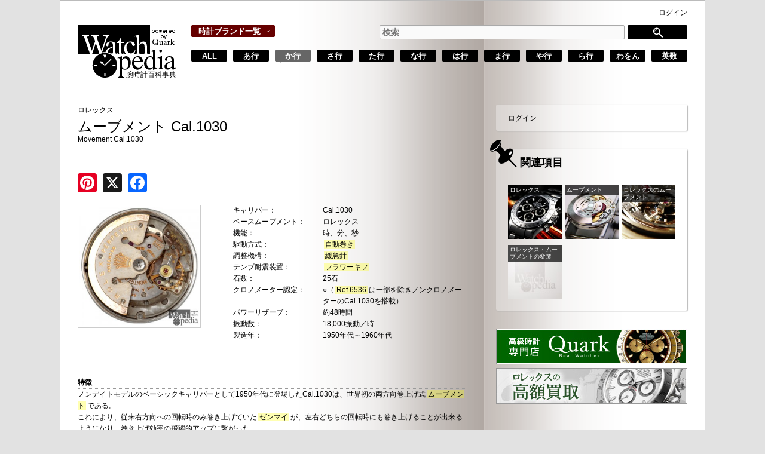

--- FILE ---
content_type: text/html; charset=UTF-8
request_url: https://www.watchpedia.jp/yomi/ma/%E3%83%A0%E3%83%BC%E3%83%96%E3%83%A1%E3%83%B3%E3%83%88-cal1030/
body_size: 51567
content:
<!DOCTYPE html>
<html lang="ja">
<head>
<meta charset="UTF-8">
<meta name="viewport" content="width=700px">
<title>ロレックス ムーブメント Cal.1030 - Movement Cal.1030 | Watchpedia</title>
<link rel="profile" href="http://gmpg.org/xfn/11" />
<link rel="stylesheet" type="text/css" media="all" href="https://www.watchpedia.jp/wp-content/themes/enc/style.css" />
<script src="/js/jquery.min.js" type="text/javascript"></script>
<script src="/js/jquery.isotope.min.js" type="text/javascript"></script>
<script src="/js/brandlist.js" type="text/javascript"></script>
<meta name='robots' content='max-image-preview:large' />
<link rel='dns-prefetch' href='//static.addtoany.com' />
<link rel='dns-prefetch' href='//cdnjs.cloudflare.com' />
<script type="text/javascript">
/* <![CDATA[ */
window._wpemojiSettings = {"baseUrl":"https:\/\/s.w.org\/images\/core\/emoji\/15.0.3\/72x72\/","ext":".png","svgUrl":"https:\/\/s.w.org\/images\/core\/emoji\/15.0.3\/svg\/","svgExt":".svg","source":{"concatemoji":"https:\/\/www.watchpedia.jp\/wp-includes\/js\/wp-emoji-release.min.js?ver=6.6.4"}};
/*! This file is auto-generated */
!function(i,n){var o,s,e;function c(e){try{var t={supportTests:e,timestamp:(new Date).valueOf()};sessionStorage.setItem(o,JSON.stringify(t))}catch(e){}}function p(e,t,n){e.clearRect(0,0,e.canvas.width,e.canvas.height),e.fillText(t,0,0);var t=new Uint32Array(e.getImageData(0,0,e.canvas.width,e.canvas.height).data),r=(e.clearRect(0,0,e.canvas.width,e.canvas.height),e.fillText(n,0,0),new Uint32Array(e.getImageData(0,0,e.canvas.width,e.canvas.height).data));return t.every(function(e,t){return e===r[t]})}function u(e,t,n){switch(t){case"flag":return n(e,"\ud83c\udff3\ufe0f\u200d\u26a7\ufe0f","\ud83c\udff3\ufe0f\u200b\u26a7\ufe0f")?!1:!n(e,"\ud83c\uddfa\ud83c\uddf3","\ud83c\uddfa\u200b\ud83c\uddf3")&&!n(e,"\ud83c\udff4\udb40\udc67\udb40\udc62\udb40\udc65\udb40\udc6e\udb40\udc67\udb40\udc7f","\ud83c\udff4\u200b\udb40\udc67\u200b\udb40\udc62\u200b\udb40\udc65\u200b\udb40\udc6e\u200b\udb40\udc67\u200b\udb40\udc7f");case"emoji":return!n(e,"\ud83d\udc26\u200d\u2b1b","\ud83d\udc26\u200b\u2b1b")}return!1}function f(e,t,n){var r="undefined"!=typeof WorkerGlobalScope&&self instanceof WorkerGlobalScope?new OffscreenCanvas(300,150):i.createElement("canvas"),a=r.getContext("2d",{willReadFrequently:!0}),o=(a.textBaseline="top",a.font="600 32px Arial",{});return e.forEach(function(e){o[e]=t(a,e,n)}),o}function t(e){var t=i.createElement("script");t.src=e,t.defer=!0,i.head.appendChild(t)}"undefined"!=typeof Promise&&(o="wpEmojiSettingsSupports",s=["flag","emoji"],n.supports={everything:!0,everythingExceptFlag:!0},e=new Promise(function(e){i.addEventListener("DOMContentLoaded",e,{once:!0})}),new Promise(function(t){var n=function(){try{var e=JSON.parse(sessionStorage.getItem(o));if("object"==typeof e&&"number"==typeof e.timestamp&&(new Date).valueOf()<e.timestamp+604800&&"object"==typeof e.supportTests)return e.supportTests}catch(e){}return null}();if(!n){if("undefined"!=typeof Worker&&"undefined"!=typeof OffscreenCanvas&&"undefined"!=typeof URL&&URL.createObjectURL&&"undefined"!=typeof Blob)try{var e="postMessage("+f.toString()+"("+[JSON.stringify(s),u.toString(),p.toString()].join(",")+"));",r=new Blob([e],{type:"text/javascript"}),a=new Worker(URL.createObjectURL(r),{name:"wpTestEmojiSupports"});return void(a.onmessage=function(e){c(n=e.data),a.terminate(),t(n)})}catch(e){}c(n=f(s,u,p))}t(n)}).then(function(e){for(var t in e)n.supports[t]=e[t],n.supports.everything=n.supports.everything&&n.supports[t],"flag"!==t&&(n.supports.everythingExceptFlag=n.supports.everythingExceptFlag&&n.supports[t]);n.supports.everythingExceptFlag=n.supports.everythingExceptFlag&&!n.supports.flag,n.DOMReady=!1,n.readyCallback=function(){n.DOMReady=!0}}).then(function(){return e}).then(function(){var e;n.supports.everything||(n.readyCallback(),(e=n.source||{}).concatemoji?t(e.concatemoji):e.wpemoji&&e.twemoji&&(t(e.twemoji),t(e.wpemoji)))}))}((window,document),window._wpemojiSettings);
/* ]]> */
</script>
<link rel='stylesheet' id='cudazi-scroll-to-top-style-css' href='https://www.watchpedia.jp/wp-content/plugins/cudazi-scroll-to-top/css/widget.css?ver=6.6.4' type='text/css' media='all' />
<style id='wp-emoji-styles-inline-css' type='text/css'>

	img.wp-smiley, img.emoji {
		display: inline !important;
		border: none !important;
		box-shadow: none !important;
		height: 1em !important;
		width: 1em !important;
		margin: 0 0.07em !important;
		vertical-align: -0.1em !important;
		background: none !important;
		padding: 0 !important;
	}
</style>
<link rel='stylesheet' id='wp-block-library-css' href='https://www.watchpedia.jp/wp-includes/css/dist/block-library/style.min.css?ver=6.6.4' type='text/css' media='all' />
<style id='bp-login-form-style-inline-css' type='text/css'>
.widget_bp_core_login_widget .bp-login-widget-user-avatar{float:left}.widget_bp_core_login_widget .bp-login-widget-user-links{margin-left:70px}#bp-login-widget-form label{display:block;font-weight:600;margin:15px 0 5px;width:auto}#bp-login-widget-form input[type=password],#bp-login-widget-form input[type=text]{background-color:#fafafa;border:1px solid #d6d6d6;border-radius:0;font:inherit;font-size:100%;padding:.5em;width:100%}#bp-login-widget-form .bp-login-widget-register-link,#bp-login-widget-form .login-submit{display:inline;width:-moz-fit-content;width:fit-content}#bp-login-widget-form .bp-login-widget-register-link{margin-left:1em}#bp-login-widget-form .bp-login-widget-register-link a{filter:invert(1)}#bp-login-widget-form .bp-login-widget-pwd-link{font-size:80%}

</style>
<style id='bp-member-style-inline-css' type='text/css'>
[data-type="bp/member"] input.components-placeholder__input{border:1px solid #757575;border-radius:2px;flex:1 1 auto;padding:6px 8px}.bp-block-member{position:relative}.bp-block-member .member-content{display:flex}.bp-block-member .user-nicename{display:block}.bp-block-member .user-nicename a{border:none;color:currentColor;text-decoration:none}.bp-block-member .bp-profile-button{width:100%}.bp-block-member .bp-profile-button a.button{bottom:10px;display:inline-block;margin:18px 0 0;position:absolute;right:0}.bp-block-member.has-cover .item-header-avatar,.bp-block-member.has-cover .member-content,.bp-block-member.has-cover .member-description{z-index:2}.bp-block-member.has-cover .member-content,.bp-block-member.has-cover .member-description{padding-top:75px}.bp-block-member.has-cover .bp-member-cover-image{background-color:#c5c5c5;background-position:top;background-repeat:no-repeat;background-size:cover;border:0;display:block;height:150px;left:0;margin:0;padding:0;position:absolute;top:0;width:100%;z-index:1}.bp-block-member img.avatar{height:auto;width:auto}.bp-block-member.avatar-none .item-header-avatar{display:none}.bp-block-member.avatar-none.has-cover{min-height:200px}.bp-block-member.avatar-full{min-height:150px}.bp-block-member.avatar-full .item-header-avatar{width:180px}.bp-block-member.avatar-thumb .member-content{align-items:center;min-height:50px}.bp-block-member.avatar-thumb .item-header-avatar{width:70px}.bp-block-member.avatar-full.has-cover{min-height:300px}.bp-block-member.avatar-full.has-cover .item-header-avatar{width:200px}.bp-block-member.avatar-full.has-cover img.avatar{background:#fffc;border:2px solid #fff;margin-left:20px}.bp-block-member.avatar-thumb.has-cover .item-header-avatar{padding-top:75px}.entry .entry-content .bp-block-member .user-nicename a{border:none;color:currentColor;text-decoration:none}

</style>
<style id='bp-members-style-inline-css' type='text/css'>
[data-type="bp/members"] .components-placeholder.is-appender{min-height:0}[data-type="bp/members"] .components-placeholder.is-appender .components-placeholder__label:empty{display:none}[data-type="bp/members"] .components-placeholder input.components-placeholder__input{border:1px solid #757575;border-radius:2px;flex:1 1 auto;padding:6px 8px}[data-type="bp/members"].avatar-none .member-description{width:calc(100% - 44px)}[data-type="bp/members"].avatar-full .member-description{width:calc(100% - 224px)}[data-type="bp/members"].avatar-thumb .member-description{width:calc(100% - 114px)}[data-type="bp/members"] .member-content{position:relative}[data-type="bp/members"] .member-content .is-right{position:absolute;right:2px;top:2px}[data-type="bp/members"] .columns-2 .member-content .member-description,[data-type="bp/members"] .columns-3 .member-content .member-description,[data-type="bp/members"] .columns-4 .member-content .member-description{padding-left:44px;width:calc(100% - 44px)}[data-type="bp/members"] .columns-3 .is-right{right:-10px}[data-type="bp/members"] .columns-4 .is-right{right:-50px}.bp-block-members.is-grid{display:flex;flex-wrap:wrap;padding:0}.bp-block-members.is-grid .member-content{margin:0 1.25em 1.25em 0;width:100%}@media(min-width:600px){.bp-block-members.columns-2 .member-content{width:calc(50% - .625em)}.bp-block-members.columns-2 .member-content:nth-child(2n){margin-right:0}.bp-block-members.columns-3 .member-content{width:calc(33.33333% - .83333em)}.bp-block-members.columns-3 .member-content:nth-child(3n){margin-right:0}.bp-block-members.columns-4 .member-content{width:calc(25% - .9375em)}.bp-block-members.columns-4 .member-content:nth-child(4n){margin-right:0}}.bp-block-members .member-content{display:flex;flex-direction:column;padding-bottom:1em;text-align:center}.bp-block-members .member-content .item-header-avatar,.bp-block-members .member-content .member-description{width:100%}.bp-block-members .member-content .item-header-avatar{margin:0 auto}.bp-block-members .member-content .item-header-avatar img.avatar{display:inline-block}@media(min-width:600px){.bp-block-members .member-content{flex-direction:row;text-align:left}.bp-block-members .member-content .item-header-avatar,.bp-block-members .member-content .member-description{width:auto}.bp-block-members .member-content .item-header-avatar{margin:0}}.bp-block-members .member-content .user-nicename{display:block}.bp-block-members .member-content .user-nicename a{border:none;color:currentColor;text-decoration:none}.bp-block-members .member-content time{color:#767676;display:block;font-size:80%}.bp-block-members.avatar-none .item-header-avatar{display:none}.bp-block-members.avatar-full{min-height:190px}.bp-block-members.avatar-full .item-header-avatar{width:180px}.bp-block-members.avatar-thumb .member-content{min-height:80px}.bp-block-members.avatar-thumb .item-header-avatar{width:70px}.bp-block-members.columns-2 .member-content,.bp-block-members.columns-3 .member-content,.bp-block-members.columns-4 .member-content{display:block;text-align:center}.bp-block-members.columns-2 .member-content .item-header-avatar,.bp-block-members.columns-3 .member-content .item-header-avatar,.bp-block-members.columns-4 .member-content .item-header-avatar{margin:0 auto}.bp-block-members img.avatar{height:auto;max-width:-moz-fit-content;max-width:fit-content;width:auto}.bp-block-members .member-content.has-activity{align-items:center}.bp-block-members .member-content.has-activity .item-header-avatar{padding-right:1em}.bp-block-members .member-content.has-activity .wp-block-quote{margin-bottom:0;text-align:left}.bp-block-members .member-content.has-activity .wp-block-quote cite a,.entry .entry-content .bp-block-members .user-nicename a{border:none;color:currentColor;text-decoration:none}

</style>
<style id='bp-dynamic-members-style-inline-css' type='text/css'>
.bp-dynamic-block-container .item-options{font-size:.5em;margin:0 0 1em;padding:1em 0}.bp-dynamic-block-container .item-options a.selected{font-weight:600}.bp-dynamic-block-container ul.item-list{list-style:none;margin:1em 0;padding-left:0}.bp-dynamic-block-container ul.item-list li{margin-bottom:1em}.bp-dynamic-block-container ul.item-list li:after,.bp-dynamic-block-container ul.item-list li:before{content:" ";display:table}.bp-dynamic-block-container ul.item-list li:after{clear:both}.bp-dynamic-block-container ul.item-list li .item-avatar{float:left;width:60px}.bp-dynamic-block-container ul.item-list li .item{margin-left:70px}

</style>
<style id='bp-online-members-style-inline-css' type='text/css'>
.widget_bp_core_whos_online_widget .avatar-block,[data-type="bp/online-members"] .avatar-block{display:flex;flex-flow:row wrap}.widget_bp_core_whos_online_widget .avatar-block img,[data-type="bp/online-members"] .avatar-block img{margin:.5em}

</style>
<style id='bp-active-members-style-inline-css' type='text/css'>
.widget_bp_core_recently_active_widget .avatar-block,[data-type="bp/active-members"] .avatar-block{display:flex;flex-flow:row wrap}.widget_bp_core_recently_active_widget .avatar-block img,[data-type="bp/active-members"] .avatar-block img{margin:.5em}

</style>
<style id='classic-theme-styles-inline-css' type='text/css'>
/*! This file is auto-generated */
.wp-block-button__link{color:#fff;background-color:#32373c;border-radius:9999px;box-shadow:none;text-decoration:none;padding:calc(.667em + 2px) calc(1.333em + 2px);font-size:1.125em}.wp-block-file__button{background:#32373c;color:#fff;text-decoration:none}
</style>
<style id='global-styles-inline-css' type='text/css'>
:root{--wp--preset--aspect-ratio--square: 1;--wp--preset--aspect-ratio--4-3: 4/3;--wp--preset--aspect-ratio--3-4: 3/4;--wp--preset--aspect-ratio--3-2: 3/2;--wp--preset--aspect-ratio--2-3: 2/3;--wp--preset--aspect-ratio--16-9: 16/9;--wp--preset--aspect-ratio--9-16: 9/16;--wp--preset--color--black: #000000;--wp--preset--color--cyan-bluish-gray: #abb8c3;--wp--preset--color--white: #ffffff;--wp--preset--color--pale-pink: #f78da7;--wp--preset--color--vivid-red: #cf2e2e;--wp--preset--color--luminous-vivid-orange: #ff6900;--wp--preset--color--luminous-vivid-amber: #fcb900;--wp--preset--color--light-green-cyan: #7bdcb5;--wp--preset--color--vivid-green-cyan: #00d084;--wp--preset--color--pale-cyan-blue: #8ed1fc;--wp--preset--color--vivid-cyan-blue: #0693e3;--wp--preset--color--vivid-purple: #9b51e0;--wp--preset--gradient--vivid-cyan-blue-to-vivid-purple: linear-gradient(135deg,rgba(6,147,227,1) 0%,rgb(155,81,224) 100%);--wp--preset--gradient--light-green-cyan-to-vivid-green-cyan: linear-gradient(135deg,rgb(122,220,180) 0%,rgb(0,208,130) 100%);--wp--preset--gradient--luminous-vivid-amber-to-luminous-vivid-orange: linear-gradient(135deg,rgba(252,185,0,1) 0%,rgba(255,105,0,1) 100%);--wp--preset--gradient--luminous-vivid-orange-to-vivid-red: linear-gradient(135deg,rgba(255,105,0,1) 0%,rgb(207,46,46) 100%);--wp--preset--gradient--very-light-gray-to-cyan-bluish-gray: linear-gradient(135deg,rgb(238,238,238) 0%,rgb(169,184,195) 100%);--wp--preset--gradient--cool-to-warm-spectrum: linear-gradient(135deg,rgb(74,234,220) 0%,rgb(151,120,209) 20%,rgb(207,42,186) 40%,rgb(238,44,130) 60%,rgb(251,105,98) 80%,rgb(254,248,76) 100%);--wp--preset--gradient--blush-light-purple: linear-gradient(135deg,rgb(255,206,236) 0%,rgb(152,150,240) 100%);--wp--preset--gradient--blush-bordeaux: linear-gradient(135deg,rgb(254,205,165) 0%,rgb(254,45,45) 50%,rgb(107,0,62) 100%);--wp--preset--gradient--luminous-dusk: linear-gradient(135deg,rgb(255,203,112) 0%,rgb(199,81,192) 50%,rgb(65,88,208) 100%);--wp--preset--gradient--pale-ocean: linear-gradient(135deg,rgb(255,245,203) 0%,rgb(182,227,212) 50%,rgb(51,167,181) 100%);--wp--preset--gradient--electric-grass: linear-gradient(135deg,rgb(202,248,128) 0%,rgb(113,206,126) 100%);--wp--preset--gradient--midnight: linear-gradient(135deg,rgb(2,3,129) 0%,rgb(40,116,252) 100%);--wp--preset--font-size--small: 13px;--wp--preset--font-size--medium: 20px;--wp--preset--font-size--large: 36px;--wp--preset--font-size--x-large: 42px;--wp--preset--spacing--20: 0.44rem;--wp--preset--spacing--30: 0.67rem;--wp--preset--spacing--40: 1rem;--wp--preset--spacing--50: 1.5rem;--wp--preset--spacing--60: 2.25rem;--wp--preset--spacing--70: 3.38rem;--wp--preset--spacing--80: 5.06rem;--wp--preset--shadow--natural: 6px 6px 9px rgba(0, 0, 0, 0.2);--wp--preset--shadow--deep: 12px 12px 50px rgba(0, 0, 0, 0.4);--wp--preset--shadow--sharp: 6px 6px 0px rgba(0, 0, 0, 0.2);--wp--preset--shadow--outlined: 6px 6px 0px -3px rgba(255, 255, 255, 1), 6px 6px rgba(0, 0, 0, 1);--wp--preset--shadow--crisp: 6px 6px 0px rgba(0, 0, 0, 1);}:where(.is-layout-flex){gap: 0.5em;}:where(.is-layout-grid){gap: 0.5em;}body .is-layout-flex{display: flex;}.is-layout-flex{flex-wrap: wrap;align-items: center;}.is-layout-flex > :is(*, div){margin: 0;}body .is-layout-grid{display: grid;}.is-layout-grid > :is(*, div){margin: 0;}:where(.wp-block-columns.is-layout-flex){gap: 2em;}:where(.wp-block-columns.is-layout-grid){gap: 2em;}:where(.wp-block-post-template.is-layout-flex){gap: 1.25em;}:where(.wp-block-post-template.is-layout-grid){gap: 1.25em;}.has-black-color{color: var(--wp--preset--color--black) !important;}.has-cyan-bluish-gray-color{color: var(--wp--preset--color--cyan-bluish-gray) !important;}.has-white-color{color: var(--wp--preset--color--white) !important;}.has-pale-pink-color{color: var(--wp--preset--color--pale-pink) !important;}.has-vivid-red-color{color: var(--wp--preset--color--vivid-red) !important;}.has-luminous-vivid-orange-color{color: var(--wp--preset--color--luminous-vivid-orange) !important;}.has-luminous-vivid-amber-color{color: var(--wp--preset--color--luminous-vivid-amber) !important;}.has-light-green-cyan-color{color: var(--wp--preset--color--light-green-cyan) !important;}.has-vivid-green-cyan-color{color: var(--wp--preset--color--vivid-green-cyan) !important;}.has-pale-cyan-blue-color{color: var(--wp--preset--color--pale-cyan-blue) !important;}.has-vivid-cyan-blue-color{color: var(--wp--preset--color--vivid-cyan-blue) !important;}.has-vivid-purple-color{color: var(--wp--preset--color--vivid-purple) !important;}.has-black-background-color{background-color: var(--wp--preset--color--black) !important;}.has-cyan-bluish-gray-background-color{background-color: var(--wp--preset--color--cyan-bluish-gray) !important;}.has-white-background-color{background-color: var(--wp--preset--color--white) !important;}.has-pale-pink-background-color{background-color: var(--wp--preset--color--pale-pink) !important;}.has-vivid-red-background-color{background-color: var(--wp--preset--color--vivid-red) !important;}.has-luminous-vivid-orange-background-color{background-color: var(--wp--preset--color--luminous-vivid-orange) !important;}.has-luminous-vivid-amber-background-color{background-color: var(--wp--preset--color--luminous-vivid-amber) !important;}.has-light-green-cyan-background-color{background-color: var(--wp--preset--color--light-green-cyan) !important;}.has-vivid-green-cyan-background-color{background-color: var(--wp--preset--color--vivid-green-cyan) !important;}.has-pale-cyan-blue-background-color{background-color: var(--wp--preset--color--pale-cyan-blue) !important;}.has-vivid-cyan-blue-background-color{background-color: var(--wp--preset--color--vivid-cyan-blue) !important;}.has-vivid-purple-background-color{background-color: var(--wp--preset--color--vivid-purple) !important;}.has-black-border-color{border-color: var(--wp--preset--color--black) !important;}.has-cyan-bluish-gray-border-color{border-color: var(--wp--preset--color--cyan-bluish-gray) !important;}.has-white-border-color{border-color: var(--wp--preset--color--white) !important;}.has-pale-pink-border-color{border-color: var(--wp--preset--color--pale-pink) !important;}.has-vivid-red-border-color{border-color: var(--wp--preset--color--vivid-red) !important;}.has-luminous-vivid-orange-border-color{border-color: var(--wp--preset--color--luminous-vivid-orange) !important;}.has-luminous-vivid-amber-border-color{border-color: var(--wp--preset--color--luminous-vivid-amber) !important;}.has-light-green-cyan-border-color{border-color: var(--wp--preset--color--light-green-cyan) !important;}.has-vivid-green-cyan-border-color{border-color: var(--wp--preset--color--vivid-green-cyan) !important;}.has-pale-cyan-blue-border-color{border-color: var(--wp--preset--color--pale-cyan-blue) !important;}.has-vivid-cyan-blue-border-color{border-color: var(--wp--preset--color--vivid-cyan-blue) !important;}.has-vivid-purple-border-color{border-color: var(--wp--preset--color--vivid-purple) !important;}.has-vivid-cyan-blue-to-vivid-purple-gradient-background{background: var(--wp--preset--gradient--vivid-cyan-blue-to-vivid-purple) !important;}.has-light-green-cyan-to-vivid-green-cyan-gradient-background{background: var(--wp--preset--gradient--light-green-cyan-to-vivid-green-cyan) !important;}.has-luminous-vivid-amber-to-luminous-vivid-orange-gradient-background{background: var(--wp--preset--gradient--luminous-vivid-amber-to-luminous-vivid-orange) !important;}.has-luminous-vivid-orange-to-vivid-red-gradient-background{background: var(--wp--preset--gradient--luminous-vivid-orange-to-vivid-red) !important;}.has-very-light-gray-to-cyan-bluish-gray-gradient-background{background: var(--wp--preset--gradient--very-light-gray-to-cyan-bluish-gray) !important;}.has-cool-to-warm-spectrum-gradient-background{background: var(--wp--preset--gradient--cool-to-warm-spectrum) !important;}.has-blush-light-purple-gradient-background{background: var(--wp--preset--gradient--blush-light-purple) !important;}.has-blush-bordeaux-gradient-background{background: var(--wp--preset--gradient--blush-bordeaux) !important;}.has-luminous-dusk-gradient-background{background: var(--wp--preset--gradient--luminous-dusk) !important;}.has-pale-ocean-gradient-background{background: var(--wp--preset--gradient--pale-ocean) !important;}.has-electric-grass-gradient-background{background: var(--wp--preset--gradient--electric-grass) !important;}.has-midnight-gradient-background{background: var(--wp--preset--gradient--midnight) !important;}.has-small-font-size{font-size: var(--wp--preset--font-size--small) !important;}.has-medium-font-size{font-size: var(--wp--preset--font-size--medium) !important;}.has-large-font-size{font-size: var(--wp--preset--font-size--large) !important;}.has-x-large-font-size{font-size: var(--wp--preset--font-size--x-large) !important;}
:where(.wp-block-post-template.is-layout-flex){gap: 1.25em;}:where(.wp-block-post-template.is-layout-grid){gap: 1.25em;}
:where(.wp-block-columns.is-layout-flex){gap: 2em;}:where(.wp-block-columns.is-layout-grid){gap: 2em;}
:root :where(.wp-block-pullquote){font-size: 1.5em;line-height: 1.6;}
</style>
<link rel='stylesheet' id='theme-my-login-css' href='https://www.watchpedia.jp/wp-content/plugins/theme-my-login/assets/styles/theme-my-login.min.css?ver=7.1.9' type='text/css' media='all' />
<link rel='stylesheet' id='wp-pagenavi-css' href='https://www.watchpedia.jp/wp-content/plugins/wp-pagenavi/pagenavi-css.css?ver=2.70' type='text/css' media='all' />
<link rel='stylesheet' id='gdatt-attachments-css' href='https://www.watchpedia.jp/wp-content/plugins/gd-bbpress-attachments/css/front.min.css?ver=4.7.1_b2560_free' type='text/css' media='all' />
<link rel='stylesheet' id='fancybox-css' href='https://www.watchpedia.jp/wp-content/plugins/easy-fancybox/fancybox/1.5.4/jquery.fancybox.min.css?ver=6.6.4' type='text/css' media='screen' />
<style id='fancybox-inline-css' type='text/css'>
#fancybox-content{border-color:#ffffff;}#fancybox-title,#fancybox-title-float-main{color:#fff}
</style>
<link rel='stylesheet' id='addtoany-css' href='https://www.watchpedia.jp/wp-content/plugins/add-to-any/addtoany.min.css?ver=1.16' type='text/css' media='all' />
<script type='text/javascript'>
/* <![CDATA[ */
window.CKEDITOR_BASEPATH = "https://www.watchpedia.jp/wp-content/plugins/ckeditor-for-wordpress/ckeditor/";
var ckeditorSettings = { "textarea_id": "comment", "pluginPath": "https:\/\/www.watchpedia.jp\/wp-content\/plugins\/ckeditor-for-wordpress\/", "autostart": true, "excerpt_state": false, "qtransEnabled": false, "outputFormat": { "indent": true, "breakBeforeOpen": true, "breakAfterOpen": true, "breakBeforeClose": true, "breakAfterClose": true }, "configuration": { "height": "160px", "skin": "kama", "scayt_autoStartup": false, "entities": true, "entities_greek": true, "entities_latin": true, "toolbar": "WordpressBasic", "templates_files": [ "https:\/\/www.watchpedia.jp\/wp-content\/plugins\/ckeditor-for-wordpress\/ckeditor.templates.js" ], "stylesCombo_stylesSet": "wordpress:", "language": "ja", "allowedContent": true, "customConfig": "https:\/\/www.watchpedia.jp\/wp-content\/plugins\/ckeditor-for-wordpress\/ckeditor.config.js" }, "externalPlugins": [  ], "additionalButtons": [  ] }
/* ]]> */
</script><style type="text/css">
			#content table.cke_editor { margin:0; }
			#content table.cke_editor tr td { padding:0;border:0; }
		</style><script type="text/javascript" src="https://www.watchpedia.jp/wp-includes/js/jquery/jquery.min.js?ver=3.7.1" id="jquery-core-js"></script>
<script type="text/javascript" src="https://www.watchpedia.jp/wp-includes/js/jquery/jquery-migrate.min.js?ver=3.4.1" id="jquery-migrate-js"></script>
<script type="text/javascript" src="https://www.watchpedia.jp/wp-content/plugins/cudazi-scroll-to-top/js/widget.js?ver=6.6.4" id="cudazi-scroll-to-top-script-js"></script>
<script type="text/javascript" id="addtoany-core-js-before">
/* <![CDATA[ */
window.a2a_config=window.a2a_config||{};a2a_config.callbacks=[];a2a_config.overlays=[];a2a_config.templates={};a2a_localize = {
	Share: "共有",
	Save: "ブックマーク",
	Subscribe: "購読",
	Email: "メール",
	Bookmark: "ブックマーク",
	ShowAll: "すべて表示する",
	ShowLess: "小さく表示する",
	FindServices: "サービスを探す",
	FindAnyServiceToAddTo: "追加するサービスを今すぐ探す",
	PoweredBy: "Powered by",
	ShareViaEmail: "メールでシェアする",
	SubscribeViaEmail: "メールで購読する",
	BookmarkInYourBrowser: "ブラウザにブックマーク",
	BookmarkInstructions: "このページをブックマークするには、 Ctrl+D または \u2318+D を押下。",
	AddToYourFavorites: "お気に入りに追加",
	SendFromWebOrProgram: "任意のメールアドレスまたはメールプログラムから送信",
	EmailProgram: "メールプログラム",
	More: "詳細&#8230;",
	ThanksForSharing: "共有ありがとうございます !",
	ThanksForFollowing: "フォローありがとうございます !"
};
/* ]]> */
</script>
<script type="text/javascript" defer src="https://static.addtoany.com/menu/page.js" id="addtoany-core-js"></script>
<script type="text/javascript" defer src="https://www.watchpedia.jp/wp-content/plugins/add-to-any/addtoany.min.js?ver=1.1" id="addtoany-jquery-js"></script>
<script type="text/javascript" src="//cdnjs.cloudflare.com/ajax/libs/jquery-easing/1.4.1/jquery.easing.min.js?ver=6.6.4" id="jquery-easing-js"></script>
<script type="text/javascript" src="https://www.watchpedia.jp/wp-content/plugins/ckeditor-for-wordpress/ckeditor/ckeditor.js?t=F7J8&amp;ver=4.5.3.3" id="ckeditor-js"></script>
<script type="text/javascript" src="https://www.watchpedia.jp/wp-content/plugins/ckeditor-for-wordpress/includes/ckeditor.utils.js?t=F7J8&amp;ver=4.5.3.3" id="ckeditor.utils-js"></script>
<link rel="https://api.w.org/" href="https://www.watchpedia.jp/wp-json/" /><link rel="alternate" title="JSON" type="application/json" href="https://www.watchpedia.jp/wp-json/wp/v2/posts/4459" /><link rel="canonical" href="https://www.watchpedia.jp/yomi/ma/%e3%83%a0%e3%83%bc%e3%83%96%e3%83%a1%e3%83%b3%e3%83%88-cal1030/" />
<link rel='shortlink' href='https://www.watchpedia.jp/?p=4459' />
<link rel="alternate" title="oEmbed (JSON)" type="application/json+oembed" href="https://www.watchpedia.jp/wp-json/oembed/1.0/embed?url=https%3A%2F%2Fwww.watchpedia.jp%2Fyomi%2Fma%2F%25e3%2583%25a0%25e3%2583%25bc%25e3%2583%2596%25e3%2583%25a1%25e3%2583%25b3%25e3%2583%2588-cal1030%2F" />
<link rel="alternate" title="oEmbed (XML)" type="text/xml+oembed" href="https://www.watchpedia.jp/wp-json/oembed/1.0/embed?url=https%3A%2F%2Fwww.watchpedia.jp%2Fyomi%2Fma%2F%25e3%2583%25a0%25e3%2583%25bc%25e3%2583%2596%25e3%2583%25a1%25e3%2583%25b3%25e3%2583%2588-cal1030%2F&#038;format=xml" />

	<script type="text/javascript">var ajaxurl = 'https://www.watchpedia.jp/wp-admin/admin-ajax.php';</script>

<script language="JavaScript">
jQuery (document).ready( function () {
jQuery ('a[href^=http]').not('[href*="'+location.hostname+'"]').attr('target','_blank');
})
</script><script type='text/javascript'>
/* <![CDATA[ */
window.CKEDITOR_BASEPATH = "https://www.watchpedia.jp/wp-content/plugins/ckeditor-for-wordpress/ckeditor/";
var ckeditorSettings = { "textarea_id": "comment", "pluginPath": "https:\/\/www.watchpedia.jp\/wp-content\/plugins\/ckeditor-for-wordpress\/", "autostart": true, "excerpt_state": false, "qtransEnabled": false, "outputFormat": { "indent": true, "breakBeforeOpen": true, "breakAfterOpen": true, "breakBeforeClose": true, "breakAfterClose": true }, "configuration": { "height": "160px", "skin": "kama", "scayt_autoStartup": false, "entities": true, "entities_greek": true, "entities_latin": true, "toolbar": "WordpressBasic", "templates_files": [ "https:\/\/www.watchpedia.jp\/wp-content\/plugins\/ckeditor-for-wordpress\/ckeditor.templates.js" ], "stylesCombo_stylesSet": "wordpress:", "language": "ja", "allowedContent": true, "customConfig": "https:\/\/www.watchpedia.jp\/wp-content\/plugins\/ckeditor-for-wordpress\/ckeditor.config.js" }, "externalPlugins": [  ], "additionalButtons": [  ] }
/* ]]> */
</script><style type="text/css">
			#content table.cke_editor { margin:0; }
			#content table.cke_editor tr td { padding:0;border:0; }
		</style><script type="text/javascript" src="https://watchpediajp.api.oneall.com/socialize/library.js" id="oa_social_library-js"></script>
<!-- Google tag (gtag.js) -->
<script async src="https://www.googletagmanager.com/gtag/js?id=UA-43057009-1"></script>
<script>
  window.dataLayer = window.dataLayer || [];
  function gtag(){dataLayer.push(arguments);}
  gtag('js', new Date());

  gtag('config', 'UA-43057009-1');
</script>
<link rel='stylesheet' id='bbp-default-css'  href='/wp-content/themes/enc/bbpress.css' type='text/css' media='screen' />
</head>

<body class="bp-legacy post-template-default single single-post postid-4459 single-format-standard singular two-column right-sidebar">
<div id="page" class="hfeed">
<div id="branding" role="banner">
<a href="/" title="Watchpedia" id="site-title" rel="home"><span id="logo"><h1 id="site-description">腕時計百科事典</h1></span></a>
<div id="gnav"><span><a id="brand_list">時計ブランド一覧　</a>
<ul>
<li><a href="/yomi/ra/%E3%83%AD%E3%83%AC%E3%83%83%E3%82%AF%E3%82%B9/">・ロレックス</a></li>
<li><a href="/yomi/ha/%E3%83%91%E3%83%86%E3%83%83%E3%82%AF%E3%83%BB%E3%83%95%E3%82%A3%E3%83%AA%E3%83%83%E3%83%97/">・パテック・フィリップ</a></li>
<li><a href="/yomi/a/%E3%82%AA%E3%83%A1%E3%82%AC/">・オメガ</a></li>
<li><a href="/yomi/ha/%E3%82%AA%E3%83%95%E3%82%A3%E3%83%81%E3%83%BC%E3%83%8D%E3%83%BB%E3%83%91%E3%83%8D%E3%83%A9%E3%82%A4/">・パネライ</a></li>
<li><a href="/yomi/a/%E3%82%AA%E3%83%BC%E3%83%87%E3%83%9E%E3%83%BB%E3%83%94%E3%82%B2/">・オーデマ・ピゲ</a></li>
<li><a href="/yomi/eisu/%EF%BD%89%EF%BD%97%EF%BD%83/">・ＩＷＣ</a></li>
<li><a href="/yomi/ha/%E3%83%95%E3%83%A9%E3%83%B3%E3%82%AF%E3%83%BB%E3%83%9F%E3%83%A5%E3%83%A9%E3%83%BC/">・フランク・ミュラー</a></li>
<li><a href="/yomi/ka/%E3%82%AB%E3%83%AB%E3%83%86%E3%82%A3%E3%82%A8/">・カルティエ</a></li>
</ul>
</span>
<br style="clear:both;">
<a href="/?s=" id="nb1st">A<wbr>LL</a>
<a href="/category/a/">あ行</a>
<a href="/category/ka/" class="gnavon">か行</a>
<a href="/category/sa/">さ行</a>
<a href="/category/ta/">た行</a>
<a href="/category/na/">な行</a>
<a href="/category/ha/">は行</a>
<a href="/category/ma/">ま行</a>
<a href="/category/ya/">や行</a>
<a href="/category/ra/">ら行</a>
<a href="/category/wa/">わをん</a>
<a href="/category/eisu/">英数</a>
</div>
<div style="clear:both;"></div>
								<form method="get" id="search" action="https://www.watchpedia.jp/"><div>
		<input type="text" class="field" name="s" id="searchfield" placeholder="検索" value="" /><input type="submit" class="formbutton" id="searchgo" value="" />
	</div></form>
			<div id="login_link"><a href="/login/?redirect_to=https%3A%2F%2Fwww.watchpedia.jp%2Fyomi%2Fma%2F%25e3%2583%25a0%25e3%2583%25bc%25e3%2583%2596%25e3%2583%25a1%25e3%2583%25b3%25e3%2583%2588-cal1030%2F">ログイン</a></div>
	</div><!-- #branding -->


	<div id="main">
	<div id="primary" class="site-content">
		<div id="content" role="main">
			
				<div class="post-4459 post type-post status-publish format-standard has-post-thumbnail hentry category-ka category-ma category-movement category-rolex">
	<div class="postbody text">
			<div class="cat_ttl"><a href="https://www.watchpedia.jp/category/rolex">ロレックス</a> </div>
		<h1 class="entry-title">ムーブメント Cal.1030</h1>
		<div class="ttl"><div class="left">Movement Cal.1030</div></div>
			<div class="content">
			<div class="addtoany_share_save_container addtoany_content addtoany_content_top"><div class="a2a_kit a2a_kit_size_32 addtoany_list" data-a2a-url="https://www.watchpedia.jp/yomi/ma/%e3%83%a0%e3%83%bc%e3%83%96%e3%83%a1%e3%83%b3%e3%83%88-cal1030/" data-a2a-title="ムーブメント Cal.1030"><a class="a2a_button_pinterest" href="https://www.addtoany.com/add_to/pinterest?linkurl=https%3A%2F%2Fwww.watchpedia.jp%2Fyomi%2Fma%2F%25e3%2583%25a0%25e3%2583%25bc%25e3%2583%2596%25e3%2583%25a1%25e3%2583%25b3%25e3%2583%2588-cal1030%2F&amp;linkname=%E3%83%A0%E3%83%BC%E3%83%96%E3%83%A1%E3%83%B3%E3%83%88%20Cal.1030" title="Pinterest" rel="nofollow noopener" target="_blank"></a><a class="a2a_button_x" href="https://www.addtoany.com/add_to/x?linkurl=https%3A%2F%2Fwww.watchpedia.jp%2Fyomi%2Fma%2F%25e3%2583%25a0%25e3%2583%25bc%25e3%2583%2596%25e3%2583%25a1%25e3%2583%25b3%25e3%2583%2588-cal1030%2F&amp;linkname=%E3%83%A0%E3%83%BC%E3%83%96%E3%83%A1%E3%83%B3%E3%83%88%20Cal.1030" title="X" rel="nofollow noopener" target="_blank"></a><a class="a2a_button_facebook" href="https://www.addtoany.com/add_to/facebook?linkurl=https%3A%2F%2Fwww.watchpedia.jp%2Fyomi%2Fma%2F%25e3%2583%25a0%25e3%2583%25bc%25e3%2583%2596%25e3%2583%25a1%25e3%2583%25b3%25e3%2583%2588-cal1030%2F&amp;linkname=%E3%83%A0%E3%83%BC%E3%83%96%E3%83%A1%E3%83%B3%E3%83%88%20Cal.1030" title="Facebook" rel="nofollow noopener" target="_blank"></a></div></div><table border="0" cellpadding="0" cellspacing="0" style="width: 100%;">
<tbody>
<tr>
<td rowspan="12" style="white-space: nowrap; text-align: left; vertical-align: top; width: 40%;">
				<a href="https://www.watchpedia.jp/wp-content/uploads/2014/12/Cal.1030.jpg" rel="" style="" target="" title=""><img decoding="async" alt="ロレックス ムーブメント cal.1030" class="alignleft size-medium wp-image-5217" height="200" src="https://www.watchpedia.jp/wp-content/uploads/2014/12/Cal.1030-300x300.jpg" style="" title="" width="200" srcset="https://www.watchpedia.jp/wp-content/uploads/2014/12/Cal.1030-300x300.jpg 300w, https://www.watchpedia.jp/wp-content/uploads/2014/12/Cal.1030-150x150.jpg 150w, https://www.watchpedia.jp/wp-content/uploads/2014/12/Cal.1030.jpg 400w" sizes="(max-width: 200px) 100vw, 200px" /></a>
			</td>
</tr>
<tr>
<td style="white-space: nowrap; width: 150px;">
				キャリバー：
			</td>
<td>
				Cal.1030
			</td>
</tr>
<tr>
<td style="white-space: nowrap; width: 150px;">
				ベースムーブメント：
			</td>
<td>
				ロレックス
			</td>
</tr>
<tr>
<td style="white-space: nowrap; width: 150px;">
				機能：
			</td>
<td>
				時、分、秒
			</td>
</tr>
<tr>
<td style="white-space: nowrap; width: 150px;">
				駆動方式：
			</td>
<td>
				<a href='https://www.watchpedia.jp/yomi/sa/%e8%87%aa%e5%8b%95%e5%b7%bb%e3%81%8d/' class='interlinks'>自動巻き</a>
			</td>
</tr>
<tr>
<td style="white-space: nowrap; width: 150px;">
				調整機構：
			</td>
<td>
				<a href='https://www.watchpedia.jp/yomi/ka/%e7%b7%a9%e6%80%a5%e9%87%9d/' class='interlinks'>緩急針</a>
			</td>
</tr>
<tr>
<td style="white-space: nowrap; width: 150px;">
				テンプ耐震装置：
			</td>
<td>
				<a href='https://www.watchpedia.jp/yomi/ha/%e3%83%95%e3%83%a9%e3%83%af%e3%83%bc%e3%82%ad%e3%83%95/' class='interlinks'>フラワーキフ</a>
			</td>
</tr>
<tr>
<td style="white-space: nowrap; width: 150px;">
				石数：
			</td>
<td>
				25石
			</td>
</tr>
<tr>
<td style="white-space: nowrap; width: 150px;">
				クロノメーター認定：
			</td>
<td>
				○（<a class="interlinks" href="https://www.watchpedia.jp/yomi/sa/%E3%82%B5%E3%83%96%E3%83%9E%E3%83%AA%E3%83%BC%E3%83%8A%E3%83%BC-ref6536/">Ref.6536</a>は一部を除きノンクロノメーターのCal.1030を搭載）
			</td>
</tr>
<tr>
<td style="white-space: nowrap; width: 150px;">
				パワーリザーブ：
			</td>
<td>
				約48時間
			</td>
</tr>
<tr>
<td style="white-space: nowrap; width: 150px;">
				振動数：
			</td>
<td>
				18,000振動／時
			</td>
</tr>
<tr>
<td style="white-space: nowrap; width: 150px;">
				製造年：
			</td>
<td>
				1950年代～1960年代
			</td>
</tr>
</tbody>
</table>
<h3>
	特徴<br />
</h3>
<table border="0" cellpadding="0" cellspacing="0" style="width: 100%;">
<tbody>
<tr>
<td style="width: 100px;">
<p>
					ノンデイトモデルのベーシックキャリバーとして1950年代に登場したCal.1030は、世界初の両方向巻上げ式<a class="interlinks" href="https://www.watchpedia.jp/yomi/ma/%E3%83%AD%E3%83%AC%E3%83%83%E3%82%AF%E3%82%B9%E3%81%AE%E3%83%A0%E3%83%BC%E3%83%96%E3%83%A1%E3%83%B3%E3%83%88/">ムーブメント</a>である。<br />
					これにより、従来右方向への回転時のみ巻き上げていた<a href='https://www.watchpedia.jp/yomi/sa/%e3%82%bc%e3%83%b3%e3%83%9e%e3%82%a4/' class='interlinks'>ゼンマイ</a>が、左右どちらの回転時にも巻き上げることが出来るようになり、巻き上げ効率の飛躍的アップに繋がった。
				</p>
<p>
					さらに<a href='https://www.watchpedia.jp/yomi/ra/%e3%83%ad%e3%83%bc%e3%82%bf%e3%83%bc/' class='interlinks'>ローター</a>の回転効率を上げる為の工夫が中心部に穴を開けた<a href='https://www.watchpedia.jp/yomi/ha/%e3%83%90%e3%82%bf%e3%83%95%e3%83%a9%e3%82%a4%e3%83%ad%e3%83%bc%e3%82%bf%e3%83%bc/' class='interlinks'>バタフライローター</a>であり、美しい<a href='https://www.watchpedia.jp/yomi/ra/%e3%83%ad%e3%83%bc%e3%82%bf%e3%83%bc/' class='interlinks'>ローター</a>デザインに注目が集まることが多いが、実は外周に対して中心部を軽くすることで<a href='https://www.watchpedia.jp/yomi/ra/%e3%83%ad%e3%83%bc%e3%82%bf%e3%83%bc/' class='interlinks'>ローター</a>自体の回転効率を上げ、巻き上げ効率のアップに貢献している。
				</p>
<p>
					<a href='https://www.watchpedia.jp/yomi/sa/%e3%82%b5%e3%83%96%e3%83%9e%e3%83%aa%e3%83%bc%e3%83%8a%e3%83%bc/' class='interlinks'>サブマリーナー</a>のセカンドモデルである<a class="interlinks" href="https://www.watchpedia.jp/yomi/sa/%E3%82%B5%E3%83%96%E3%83%9E%E3%83%AA%E3%83%BC%E3%83%8A%E3%83%BC-ref6536/">Ref.6536</a>に搭載されたのを皮切りに、<a class="interlinks" href="https://www.watchpedia.jp/brands/rolex/%E3%82%A8%E3%82%AF%E3%82%B9%E3%83%97%E3%83%AD%E3%83%BC%E3%83%A9%E3%83%BCi-ref6610/">エクスプローラーI（Ref.6610）</a>、<a class="interlinks" href="https://www.watchpedia.jp/yomi/sa/%E3%82%B5%E3%83%96%E3%83%9E%E3%83%AA%E3%83%BC%E3%83%8A%E3%83%BC-ref6538/">サブマリーナー（Ref.6538）</a>などの当時を代表するスポーツモデルに採用された優れた<a class="interlinks" href="https://www.watchpedia.jp/yomi/ma/%E3%83%AD%E3%83%AC%E3%83%83%E3%82%AF%E3%82%B9%E3%81%AE%E3%83%A0%E3%83%BC%E3%83%96%E3%83%A1%E3%83%B3%E3%83%88/">ムーブメント</a>である。
				</p>
</td>
</tr>
</tbody>
</table>
<p>
	&nbsp;
</p>
<h3>
	前ムーブメント（Cal.600系）からの主な変更点<br />
</h3>
<table border="0" cellpadding="0" cellspacing="0" style="width: 100%;">
<tbody>
<tr>
<td style="width: 100px;">
				全回転両方向巻上げとなった。
			</td>
</tr>
</tbody>
</table>
<p>
	&nbsp;
</p>
<h3>
	主な搭載モデル<br />
</h3>
<table border="0" cellpadding="0" cellspacing="0" style="width: 100%;">
<tbody>
<tr>
<td style="width: 100px;">
<p>
					ロレックス サブマリーナー<br />
					　<a class="interlinks" href="https://www.watchpedia.jp/yomi/sa/%E3%82%B5%E3%83%96%E3%83%9E%E3%83%AA%E3%83%BC%E3%83%8A%E3%83%BC-ref6536/">Ref.6536</a>、<a class="interlinks" href="https://www.watchpedia.jp/yomi/sa/%E3%82%B5%E3%83%96%E3%83%9E%E3%83%AA%E3%83%BC%E3%83%8A%E3%83%BC-ref6538/">Ref.6538</a>（ステンレススチール）
				</p>
<p>
					ロレックス エクスプローラーI<br />
					　<a class="interlinks" href="https://www.watchpedia.jp/brands/rolex/%E3%82%A8%E3%82%AF%E3%82%B9%E3%83%97%E3%83%AD%E3%83%BC%E3%83%A9%E3%83%BCi-ref6610/">Ref.6610</a>（ステンレススチール）
				</p>
<p>
					ロレックス ＧＭＴマスター<br />
					　<a class="interlinks" href="https://www.watchpedia.jp/yomi/sa/%EF%BD%87%EF%BD%8D%EF%BD%94%E3%83%9E%E3%82%B9%E3%82%BF%E3%83%BC-ref6542/">Ref.6542</a>（ステンレススチール）
				</p>
</td>
</tr>
</tbody>
</table>
					</div>
	</div>
</div>

						<br style="clear:both;" /><br /><br />
				<nav class="nav-single">
					<h3 class="assistive-text">Post navigation</h3>
					<span class="nav-previous"><a href="https://www.watchpedia.jp/yomi/ma/%e3%83%a0%e3%83%bc%e3%83%96%e3%83%a1%e3%83%b3%e3%83%88-cal1055/" rel="next" title="ムーブメント Cal.1055"><strong>次ページ</strong> &raquo;<br />ムーブメント Cal.1055</a></span>
					<span class="nav-next"><a href="https://www.watchpedia.jp/yomi/ma/%e3%83%a0%e3%83%bc%e3%83%96%e3%83%a1%e3%83%b3%e3%83%88/" rel="prev" title="ムーブメント">&laquo; <strong>前ページ</strong><br />ムーブメント</a></span>
				</nav><!-- .nav-single -->

				<div id="comments" class="comment-respond">
	<a name="respond"></a>
	<div class="entry-content">
				<br><br><br>
<div id="bbpress-forums">

	<div class="bbp-breadcrumb"><p><a href="https://www.watchpedia.jp" class="bbp-breadcrumb-home">top</a> <span class="bbp-breadcrumb-sep">&rsaquo;</span> <a href="https://www.watchpedia.jp/forums/" class="bbp-breadcrumb-root">フォーラム</a> <span class="bbp-breadcrumb-sep">&rsaquo;</span> <span class="bbp-breadcrumb-current">ムーブメント Cal.1030</span></p></div>
	
	
		
		
		
		
		


	<div id="no-reply-4466" class="bbp-no-reply">
		<div class="bbp-template-notice">
			<p>この記事にレビューするには<a href="/login/?redirect_to=https%3A%2F%2Fwww.watchpedia.jp%2Fyomi%2Fma%2F%25e3%2583%25a0%25e3%2583%25bc%25e3%2583%2596%25e3%2583%25a1%25e3%2583%25b3%25e3%2583%2588-cal1030%2F"> <u>ログイン</u></a> してください 。</p>
		</div>
	</div>



	
	
</div>
			</div><!-- .entry-content -->
</div><!-- #comments -->
			
<br>
<a href="http://www.909.co.jp/stocklist.html" target="_blank"><img title="ロレックス専門店クォーク Online Store" alt="ロレックス専門店クォーク Online Store" src="/img/ban_quark.jpg" width="100%"></a>
<br><br><br>

		</div><!-- #content -->
	</div><!-- #primary -->

	<div id="secondary" class="widget-area" role="complementary">
	
		<div id="login_logout-2" class="widget widget_login_logout">			<div style="height:10px;"></div>
			<ul>
				<a href="/login/?redirect_to=https%3A%2F%2Fwww.watchpedia.jp%2Fyomi%2Fma%2F%25e3%2583%25a0%25e3%2583%25bc%25e3%2583%2596%25e3%2583%25a1%25e3%2583%25b3%25e3%2583%2588-cal1030%2F">ログイン</a><span style="clear:both"></span>
			</ul>
		</div>		
			<div id="related_enc-2" class="widget widget_related_enc">				<h3 class="widget-title">関連項目</h3>				<div class="widget_ttl_enc"><img src="https://www.watchpedia.jp/wp-content/themes/enc/images/pin.svgz" width="57" height="59" alt="関連項目"></div>
				<ul>
					<li><a href="https://www.watchpedia.jp/yomi/ra/%e3%83%ad%e3%83%ac%e3%83%83%e3%82%af%e3%82%b9/" class="related-tn"><img title="" alt="move" src="https://www.watchpedia.jp/wp-content/uploads/2012/11/rolex-150x150.jpg" width="90" height="90" /><span class="related_ttl">ロレックス</span></a><a href="https://www.watchpedia.jp/yomi/ma/%e3%83%a0%e3%83%bc%e3%83%96%e3%83%a1%e3%83%b3%e3%83%88/" class="related-tn"><img title="" alt="move" src="https://www.watchpedia.jp/wp-content/uploads/2015/09/d49bd0ec2d67bea36cb129fb91ca1873-150x150.jpg" width="90" height="90" /><span class="related_ttl">ムーブメント</span></a><a href="https://www.watchpedia.jp/yomi/ma/%e3%83%ad%e3%83%ac%e3%83%83%e3%82%af%e3%82%b9%e3%81%ae%e3%83%a0%e3%83%bc%e3%83%96%e3%83%a1%e3%83%b3%e3%83%88/" class="related-tn"><img title="" alt="move" src="https://www.watchpedia.jp/wp-content/uploads/2015/03/rolex_movement-150x150.jpg" width="90" height="90" /><span class="related_ttl">ロレックスのムーブメント</span></a><a href="https://www.watchpedia.jp/yomi/ma/%e3%83%ad%e3%83%ac%e3%83%83%e3%82%af%e3%82%b9%e3%83%bb%e3%83%a0%e3%83%bc%e3%83%96%e3%83%a1%e3%83%b3%e3%83%88%e3%81%ae%e5%a4%89%e9%81%b7/" class="related-tn"><img title="" alt="move" src="https://www.watchpedia.jp/img/logo_list.jpg" width="90" height="90" /><span class="related_ttl">ロレックス・ムーブメントの変遷</span></a><span style="clear:both"></span></li><br style="clear:both">
				</ul>
			</div>			<a href="http://909.co.jp/" target="_blank"><img title="ロレックス専門店クォーク" alt="ロレックス専門店クォーク" src="/img/spnsr_quark_l.jpg" height="60" width="320"></a>
<a href="http://www.tokei-kaitori.com/" target="_blank"><img title="ロレックスの高額買取りはコチラ" alt="ロレックスの高額買取りはコチラ" src="/img/buy_rolex.jpg" height="60" width="320"></a>			

	</div><!-- #secondary .widget-area -->

	</div><!-- #main -->

	<footer id="colophon" role="contentinfo">

		

		<div id="site-generator"><span class="footer-left">&copy;Watchpedia.jp All Rights Reserved</span><span class="footer-right">
<a href="/%E8%BB%A2%E8%BC%89%E3%83%BB%E5%BC%95%E7%94%A8%E3%81%AB%E3%81%A4%E3%81%84%E3%81%A6/">転載・引用について</a>　
<a href="/%E9%81%8B%E5%96%B6%E4%BC%9A%E7%A4%BE/">運営会社</a></span></div>
	</footer><!-- #colophon -->
</div><!-- #page -->


<script type="text/javascript" id="bbp-swap-no-js-body-class">
	document.body.className = document.body.className.replace( 'bbp-no-js', 'bbp-js' );
</script>


<script type="text/javascript">
for (i=0; i<document.forms.length; i++) {
    var f = document.forms[i];
    if (f.comment_post_ID) {
        f.encoding = "multipart/form-data";

        break;
    }
}
</script>
		<a id="scroll-to-top" href="#" title="Scroll to Top">Top</a>
		<script type="text/javascript" id="theme-my-login-js-extra">
/* <![CDATA[ */
var themeMyLogin = {"action":"","errors":[]};
/* ]]> */
</script>
<script type="text/javascript" src="https://www.watchpedia.jp/wp-content/plugins/theme-my-login/assets/scripts/theme-my-login.min.js?ver=7.1.9" id="theme-my-login-js"></script>
<script type="text/javascript" id="gdatt-attachments-js-extra">
/* <![CDATA[ */
var gdbbPressAttachmentsInit = {"max_files":"3","are_you_sure":"This operation is not reversible. Are you sure?"};
/* ]]> */
</script>
<script type="text/javascript" src="https://www.watchpedia.jp/wp-content/plugins/gd-bbpress-attachments/js/front.min.js?ver=4.7.1_b2560_free" id="gdatt-attachments-js"></script>
<script type="text/javascript" src="https://www.watchpedia.jp/wp-content/plugins/easy-fancybox/fancybox/1.5.4/jquery.fancybox.min.js?ver=6.6.4" id="jquery-fancybox-js"></script>
<script type="text/javascript" id="jquery-fancybox-js-after">
/* <![CDATA[ */
var fb_timeout, fb_opts={'autoScale':true,'showCloseButton':true,'width':560,'height':340,'margin':20,'pixelRatio':'false','padding':10,'centerOnScroll':false,'enableEscapeButton':true,'speedIn':300,'speedOut':300,'overlayShow':true,'hideOnOverlayClick':true,'overlayColor':'#000','overlayOpacity':0.6,'minViewportWidth':320,'minVpHeight':320,'disableCoreLightbox':'true','enableBlockControls':'true','fancybox_openBlockControls':'true' };
if(typeof easy_fancybox_handler==='undefined'){
var easy_fancybox_handler=function(){
jQuery([".nolightbox","a.wp-block-file__button","a.pin-it-button","a[href*='pinterest.com\/pin\/create']","a[href*='facebook.com\/share']","a[href*='twitter.com\/share']"].join(',')).addClass('nofancybox');
jQuery('a.fancybox-close').on('click',function(e){e.preventDefault();jQuery.fancybox.close()});
/* IMG */
						var unlinkedImageBlocks=jQuery(".wp-block-image > img:not(.nofancybox,figure.nofancybox>img)");
						unlinkedImageBlocks.wrap(function() {
							var href = jQuery( this ).attr( "src" );
							return "<a href='" + href + "'></a>";
						});
var fb_IMG_select=jQuery('a[href*=".jpg" i]:not(.nofancybox,li.nofancybox>a,figure.nofancybox>a),area[href*=".jpg" i]:not(.nofancybox),a[href*=".png" i]:not(.nofancybox,li.nofancybox>a,figure.nofancybox>a),area[href*=".png" i]:not(.nofancybox),a[href*=".webp" i]:not(.nofancybox,li.nofancybox>a,figure.nofancybox>a),area[href*=".webp" i]:not(.nofancybox),a[href*=".jpeg" i]:not(.nofancybox,li.nofancybox>a,figure.nofancybox>a),area[href*=".jpeg" i]:not(.nofancybox)');
fb_IMG_select.addClass('fancybox image');
var fb_IMG_sections=jQuery('.gallery,.wp-block-gallery,.tiled-gallery,.wp-block-jetpack-tiled-gallery,.ngg-galleryoverview,.ngg-imagebrowser,.nextgen_pro_blog_gallery,.nextgen_pro_film,.nextgen_pro_horizontal_filmstrip,.ngg-pro-masonry-wrapper,.ngg-pro-mosaic-container,.nextgen_pro_sidescroll,.nextgen_pro_slideshow,.nextgen_pro_thumbnail_grid,.tiled-gallery');
fb_IMG_sections.each(function(){jQuery(this).find(fb_IMG_select).attr('rel','gallery-'+fb_IMG_sections.index(this));});
jQuery('a.fancybox,area.fancybox,.fancybox>a').each(function(){jQuery(this).fancybox(jQuery.extend(true,{},fb_opts,{'transition':'elastic','transitionIn':'elastic','transitionOut':'elastic','opacity':false,'hideOnContentClick':false,'titleShow':true,'titlePosition':'outside','titleFromAlt':true,'showNavArrows':true,'enableKeyboardNav':true,'cyclic':false,'mouseWheel':'true','changeSpeed':250,'changeFade':300}))});
};};
jQuery(easy_fancybox_handler);jQuery(document).on('post-load',easy_fancybox_handler);
/* ]]> */
</script>
<script type="text/javascript" src="https://www.watchpedia.jp/wp-content/plugins/easy-fancybox/vendor/jquery.mousewheel.min.js?ver=3.1.13" id="jquery-mousewheel-js"></script>
				<script type="text/javascript">
					jQuery.noConflict();
					(
						function ( $ ) {
							$( function () {
								$( "area[href*=\\#],a[href*=\\#]:not([href=\\#]):not([href^='\\#tab']):not([href^='\\#quicktab']):not([href^='\\#pane'])" ).click( function () {
									if ( location.pathname.replace( /^\//, '' ) == this.pathname.replace( /^\//, '' ) && location.hostname == this.hostname ) {
										var target = $( this.hash );
										target = target.length ? target : $( '[name=' + this.hash.slice( 1 ) + ']' );
										if ( target.length ) {
											$( 'html,body' ).animate( {
												scrollTop: target.offset().top - 20											},900 , 'easeInQuint' );
											return false;
										}
									}
								} );
							} );
						}
					)( jQuery );
				</script>
			
<!-- Start of HubSpot Embed Code -->
<script type="text/javascript" id="hs-script-loader" async defer src="//js.hs-scripts.com/3380693.js"></script>
<!-- End of HubSpot Embed Code -->
</body>
</html>

--- FILE ---
content_type: text/css
request_url: https://www.watchpedia.jp/wp-content/plugins/cudazi-scroll-to-top/css/widget.css?ver=6.6.4
body_size: 329
content:
a#scroll-to-top {
	
	/* Background image, replace in images folder */
	background: url(../../../themes/enc/images/arrow.svgz) no-repeat center center;
	
	/* Match to background image size */
	width: 35px;
	height: 35px;
	
	/* Postion on the page */
	position: fixed;	
	right: 30px;
	bottom: 30px;
	
	/* Hide link text */
	text-indent: -9999px;
	font-size: 0;
	
	/* Other */
	cursor: pointer;	
	outline: 0;
	
}

--- FILE ---
content_type: application/javascript
request_url: https://www.watchpedia.jp/js/brandlist.js
body_size: 1757
content:
var timeout = 500;
var flgOpen = false;

//function jsddm_click(){
//	if($('#gnav span ul').css('visibility') == 'hidden') {
//		jsddm_open();
//	}else{
//		jsddm_close();
//	}
//}

function jsddm_open(){
	if($('#gnav span ul').css('visibility') == 'hidden') {
		$('#gnav span ul').css('visibility','visible');
		setTimeout('jsddm_setFlgOpen()',timeout);
	}
}

function jsddm_close(){
	if(($('#gnav span ul').css('visibility') == 'visible')) {
		$('#gnav span ul').css('visibility','hidden');
		flgOpen = false;
	}
}

function jsddm_close_out(){
	if(flgOpen) {
		jsddm_close();
	}
}

function jsddm_setFlgOpen(){
	flgOpen = true;
}

$(document).ready(function(){
	$('div#gnav > span a').bind('mouseover', jsddm_open);
//	$('div#gnav > span a').bind("click", jsddm_click);
});

document.onclick = jsddm_close_out;

$(function(){

	var $container = $('#container');

	$container.isotope({
		itemSelector : '.topic'
	});

	var $optionSets = $('.topic-nav'),
	$optionLinks = $optionSets.find('a');

	$optionLinks.click(function(){
		var $this = $(this);
		// don't proceed if already selected
		if ( $this.hasClass('selected') ) {
			return false;
		}
		var $optionSet = $this.parents('.topic-nav');
		$optionSet.find('.selected').removeClass('selected');
		$this.addClass('selected');

		// make option object dynamically, i.e. { filter: '.my-filter-class' }
		var options = {},
			key = $optionSet.attr('data-option-key'),
			value = $this.attr('data-option-value');

		// parse 'false' as false boolean
		value = value === 'false' ? false : value;
		options[ key ] = value;
		if ( key === 'layoutMode' && typeof changeLayoutMode === 'function' ) {
			// changes in layout modes need extra logic
			changeLayoutMode( $this, options )
		}else{
			// otherwise, apply new options
			$container.isotope( options );
		}
		return false;
	});


});

--- FILE ---
content_type: image/svg+xml
request_url: https://www.watchpedia.jp/wp-content/themes/enc/images/logo.svgz
body_size: 6889
content:
<?xml version="1.0" encoding="utf-8"?>
<!-- Generator: Adobe Illustrator 14.0.0, SVG Export Plug-In . SVG Version: 6.00 Build 43363)  -->
<!DOCTYPE svg PUBLIC "-//W3C//DTD SVG 1.1//EN" "http://www.w3.org/Graphics/SVG/1.1/DTD/svg11.dtd">
<svg version="1.1" id="レイヤー_1" xmlns="http://www.w3.org/2000/svg" xmlns:xlink="http://www.w3.org/1999/xlink" x="0px"
	 y="0px" width="165px" height="105px" viewBox="0 0 165 105" enable-background="new 0 0 165 105"
	 xml:space="preserve">
<path d="M80.812,52.061c-1.229,0-2.397,0.377-3.508,1.127c-1.107,0.754-2.2,2.07-3.305,3.955v-4.993H73.1l-6.564,2.659l0.279,0.746
	c0.573-0.219,1.048-0.326,1.421-0.326c0.465,0,0.834,0.096,1.104,0.277c0.271,0.188,0.473,0.469,0.598,0.844
	c0.125,0.373,0.064,1.266,0.064,2.648c0,0,0,20,0,24s-1,4-3,4v1h10v-1c-3,0-3-2-3-4s0-10.186,0-10.186
	c0.776,0.699,1.459,1.166,2.079,1.398c0.838,0.326,1.832,0.484,2.981,0.484c2.639,0,4.824-0.982,6.563-2.961
	c2.111-2.408,3.166-5.457,3.166-9.143c0-3.297-0.877-5.973-2.631-8.021C84.736,52.901,82.949,52.061,80.812,52.061z M82.766,71.485
	c-0.964,1.215-2.223,1.82-3.771,1.82c-1.289,0-2.354-0.346-3.203-1.027c-0.846-0.684-1.377-1.479-1.595-2.379
	c-0.142-0.545-0.194-1.68-0.194-3.4v-7.979c1.289-1.396,2.197-2.238,2.755-2.52c0.73-0.373,1.471-0.564,2.214-0.564
	c1.366,0,2.547,0.605,3.54,1.818c1.432,1.758,2.145,4.268,2.145,7.533C84.65,67.671,84.023,69.899,82.766,71.485z M106.745,54.401
	c-1.537-1.576-3.502-2.364-5.893-2.364c-2.824,0-5.176,1.02-7.047,3.065c-1.869,2.045-2.809,4.896-2.809,8.547
	c0,3.373,0.912,6.063,2.736,8.063c1.822,1.998,4.02,2.994,6.578,2.994c2.357,0,4.322-0.873,5.893-2.621
	c1.568-1.75,2.518-3.688,2.842-5.816l-0.723-0.469c-0.697,1.863-1.563,3.184-2.596,3.951c-1.033,0.771-2.248,1.15-3.646,1.15
	c-2.096,0-3.92-0.896-5.473-2.703c-1.557-1.805-2.32-4.023-2.309-7.197h14.74C109.052,58.358,108.282,55.981,106.745,54.401z
	 M94.312,60.001c0.168-1.785,0.764-3.803,1.779-4.807c1.018-1.002,2.168-1.504,3.455-1.504c0.84,0,1.645,0.25,2.408,0.746
	c0.771,0.498,1.352,1.182,1.736,2.053c0.248,0.564,0.41,2.145,0.486,3.512H94.312z M131.531,71.647
	c-0.342,0-0.641-0.104-0.896-0.324c-0.256-0.219-0.438-0.604-0.561-1.152c-0.113-0.555-0.074-2.08-0.074-4.582V40.891h-1
	l-6.506,2.611l0.305,0.814c0.668-0.248,1.203-0.373,1.605-0.373c0.371,0,0.686,0.102,0.936,0.305
	c0.246,0.201,0.436,0.582,0.551,1.143c0.111,0.559,0.109,2.061,0.109,4.5v3.942c-1.229-1.198-2.717-1.797-4.596-1.797
	c-3.027,0-5.504,1.272-7.432,3.813s-2.891,5.346-2.891,8.408s0.867,5.564,2.607,7.521c1.736,1.953,3.77,2.93,6.102,2.93
	c1.148,0,2.225-0.232,3.219-0.711c0.99-0.477,1.947-1.258,2.986-2.348v3.059h1l6.465-2.639l-0.254-0.813
	C132.511,71.519,131.95,71.647,131.531,71.647z M125.999,70.019c-1.318,1.414-2.629,2.121-4.041,2.121
	c-1.678,0-3.195-0.834-4.563-2.508c-1.363-1.67-2.053-4.076-2.053-7.217c0-3.109,0.707-5.477,2.119-7.094
	c1.068-1.229,2.289-1.842,3.654-1.842c0.729,0,1.479,0.225,2.248,0.664c0.77,0.441,1.387,1.104,1.854,1.971
	c0.465,0.871,0.688,1.84,0.779,2.896L125.999,70.019L125.999,70.019z M138.782,45.625c0.648,0,1.205-0.232,1.664-0.699
	c0.459-0.467,0.688-1.025,0.688-1.682c0-0.65-0.229-1.207-0.688-1.666c-0.459-0.459-1.016-0.688-1.664-0.688
	c-0.67,0-1.23,0.229-1.689,0.688c-0.459,0.459-0.688,1.016-0.688,1.666c0,0.654,0.23,1.215,0.699,1.682
	C137.572,45.393,138.128,45.625,138.782,45.625z M140.999,69.001V52.006h-1.035l-6.43,2.612l0.326,0.84
	c0.621-0.232,1.145-0.354,1.582-0.354c0.402,0,0.723,0.102,0.955,0.295c0.229,0.188,0.4,0.537,0.514,1.035
	c0.139,0.688,0.088,2.188,0.088,4.5v8.063c0,4-1,4-3,4v1h10v-1C141.999,73.001,140.999,73.001,140.999,69.001z M162.667,71.372
	c-0.188,0.105-0.4,0.162-0.646,0.162c-0.232,0-0.439-0.076-0.617-0.23c-0.186-0.154-0.311-0.463-0.387-0.922
	c-0.018-0.381-0.018-1.707-0.018-3.74v-7.256c0-2.066-0.24-3.439-0.52-4.105c-0.439-1.02-1.107-1.773-2.025-2.262
	c-1.211-0.639-2.762-0.956-4.658-0.956c-2.467,0-4.385,0.563-5.752,1.678c-1.363,1.119-2.049,2.35-2.049,3.688
	c0,0.699,0.186,1.252,0.549,1.656c0.363,0.4,0.834,0.604,1.41,0.604c0.588,0,1.063-0.193,1.432-0.582
	c0.363-0.393,0.551-0.939,0.551-1.656l-0.049-1.354c0-0.688,0.295-1.291,0.887-1.818c0.572-0.527,1.35-0.793,2.328-0.793
	c1.287,0,2.27,0.396,2.941,1.189c0.678,0.793,0.955,2.256,0.955,4.387v0.838c-3.664,1.338-6.221,2.477-7.797,3.406
	c-1.578,0.934-2.684,1.928-3.318,2.982c-0.467,0.762-0.693,1.662-0.693,2.703c0,1.646,0.479,2.98,1.434,3.986
	c0.955,1.014,2.17,1.521,3.646,1.521c0.941,0,1.838-0.193,2.676-0.584c0.561-0.268,1.869-1.244,4.057-2.939
	c0.02,1.271,0.314,2.178,0.768,2.707c0.449,0.523,1.057,0.793,1.813,0.793c1.586,0,3.688-1.166,5.422-3.5v-1.311
	C164.06,70.601,162.993,71.171,162.667,71.372z M156.999,69.46c-1.926,1.557-3.422,2.332-4.602,2.332
	c-0.869,0-1.643-0.369-2.309-1.105c-0.67-0.736-1.002-1.668-1.002-2.787c0-0.887,0.266-1.699,0.791-2.445
	c0.527-0.746,1.404-1.463,2.633-2.146c0.686-0.391,2.145-1.053,4.486-1.984L156.999,69.46L156.999,69.46z M59,37
	c-2.461,0.98-3.938,1.862-4.659,2.272c-1.285,0.719-2.208,1.469-2.763,2.25c-0.554,0.785-0.831,1.643-0.831,2.572
	c0,0.689,0.137,1.305,0.379,1.857c1.654,0.439,3.231,1.066,4.71,1.859c0.944-0.389,1.926-1.078,3.164-2.078V37L59,37z M57.639,48.78
	l0.358,0.219c0,0,1,0,2,0c-0.406-0.266-0.953-0.844-1-1.673C58.592,47.905,57.639,48.78,57.639,48.78z M95.851,41.693l0.713,0.346
	c-0.605,2.953-0.965,4.355-2.729,5.947c-0.27,0.246-0.959,0.791-1.24,1c0,0,3.404,0.013,4.404,0.013s2-1,2-3s0-20.125,0-20.125
	c0-3.292-0.086-4.621-0.207-5.208c-0.123-0.588-0.768-1.181-1.018-1.392c-0.254-0.213-0.594-0.318-1.016-0.318
	c-0.346,0-0.896,0.131-1.664,0.393l-0.344-0.857l7.246-2.493h1v15.667c1.811-1.992,2.818-2.785,3.879-3.35
	c1.063-0.562,2.119-0.843,3.182-0.843c1.271,0,2.359,0.352,3.271,1.052c0.912,0.701,1.588,1.803,2.029,3.305
	c0.309,1.045,0.639,2.953,0.639,5.729c0,0,0,6.441,0,8.441s1,3,2,3s3,0,3,0V0H0v49h20.964l-8.923-25.245
	c-0.729-2.057-1.195-3.273-1.393-3.648c-0.326-0.619-0.868-1.272-1.433-1.575C8.656,18.229,7.961,18,6.999,18v-1h12v1
	c0,0-1.746,0.092-2.203,0.484s-0.748,1.239-0.748,1.794c0,0.57,0.358,1.885,1.076,3.941l6.526,18.625l5.5-15.835l-0.979-2.791
	l-0.78-2.23c-0.344-0.814-0.727-1.535-1.146-2.152c-0.212-0.311-0.668-0.796-0.979-1.007C24.861,18.533,23.666,18,22.999,18v-1h13v1
	h-1c-0.912,0-1.786,0.462-2.209,0.854c-0.423,0.393-0.635,0.922-0.635,1.592c0,0.832,0.367,2.285,1.1,4.355l6.355,18.042
	l6.306-18.285c0.717-2.023,1.075-3.428,1.075-4.211c0-0.373-0.118-0.725-0.354-1.051c-0.233-0.328-0.748-0.839-1.105-0.97
	C44.913,18.102,43.993,18,43,18v-1h10v1c-0.733,0.094-1.336,0.254-1.875,0.563c-0.538,0.311-1.055,1.062-1.543,1.909
	c-0.327,0.572-0.84,1.932-1.54,4.088l-7.31,21.166c1.521-0.336,3.104-0.518,4.729-0.518c0.396,0,0.787,0.012,1.179,0.031
	c0-1.092,0.244-2.037,0.731-2.838c0.668-1.109,1.83-2.152,3.483-3.133c1.649-0.979,4.297-2.17,8.146-3.574v-0.881
	c0-2.236-0.25-3.77-0.959-4.602c-0.708-0.834-1.74-1.25-3.093-1.25c-1.026,0-1.841,0.277-2.444,0.832
	c-0.617,0.555-0.929,1.191-0.929,1.908l0.05,1.422c0,0.75-0.189,1.328-0.573,1.738c-0.385,0.408-0.886,0.611-1.504,0.611
	c-0.604,0-1.097-0.211-1.479-0.637c-0.383-0.426-0.574-1.002-0.574-1.738c0-1.404,0.717-2.693,2.151-3.867
	c1.433-1.176,3.443-1.761,6.035-1.761c1.986,0,3.616,0.334,4.89,1.001c0.961,0.506,1.67,1.297,2.127,2.375
	C62.991,31.547,63,32.985,63,35.153V43c0,4.891,1.065,4.907,1.311,4.907c0.262,0,0.488-0.057,0.686-0.17
	c0.342-0.211,1.002-0.807,1.979-1.787v1.371c-0.673,0.902-0.958,1.195-1.534,1.679c0.516,0,4.563,0,4.563,0s-1-0.688-1-4
	c0-1.406,0-15,0-15h-4v-1c0.896-0.359,1.87-0.933,2.809-1.788c0.938-0.857,1.771-1.873,2.506-3.049
	c0.375-0.619,1.021-1.515,1.688-3.163h1v7h5v2h-5v14c0,1.451-0.056,2.869,0.359,3.375c0.417,0.506,0.956,0.688,1.606,0.688
	c0.538,0,0.949-0.15,1.455-0.486c0.504-0.334,0.896-0.826,1.174-1.48h0.953c-0.529,1.496-0.824,2.103-1.769,2.904h4.797
	c-0.562-0.422-0.544-0.39-1.058-0.97c-1.893-2.137-2.835-5.023-2.835-8.666c0-3.523,1.048-6.387,3.142-8.59
	c2.092-2.203,4.603-3.302,7.538-3.302c2.199,0,4.01,0.582,5.426,1.75c1.418,1.166,2.129,2.377,2.129,3.635
	c0,0.619-0.199,1.121-0.604,1.506c-0.396,0.383-0.957,0.574-1.672,0.574c-0.963,0-1.688-0.311-2.178-0.93
	c-0.275-0.344-0.461-0.996-0.555-1.959c-0.088-0.961-0.418-1.697-0.986-2.203c-0.568-0.488-1.357-0.734-2.371-0.734
	c-1.631,0-2.938,0.605-3.938,1.813c-1.315,1.6-1.979,3.713-1.979,6.34c0,2.676,0.654,5.037,1.967,7.086
	c1.313,2.049,3.082,3.07,5.313,3.07c1.602,0,3.029-0.545,4.303-1.641C94.128,45.034,94.999,43.67,95.851,41.693z M111.999,46
	c0-2,0-8,0-8c0-2.447-0.354-4.496-0.604-5.263c-0.256-0.766-0.658-1.342-1.213-1.725c-0.557-0.385-1.225-0.578-2.004-0.578
	c-0.801,0-1.635,0.213-2.49,0.637c-0.865,0.428-1.482,0.767-2.689,2.054c0,0,0,10.875,0,12.875s1,3,2,3s4,0,5,0
	S111.999,48,111.999,46z M36.36,47.186l-6.083-17.094L23.958,49l8.984-0.015C34.181,48.07,34.947,47.833,36.36,47.186z
	 M45.461,46.663c-11.396,0-20.637,9.254-20.637,20.666c0,11.416,9.239,20.672,20.637,20.672c11.396,0,20.633-9.256,20.633-20.672
	C66.096,55.917,56.859,46.663,45.461,46.663z M47.953,49.583l-2.485,6.713l-2.495-6.713H47.953z M46.392,67.329
	c0,0.516-0.418,0.928-0.935,0.928c-0.51,0-0.927-0.412-0.925-0.928c-0.002-0.516,0.416-0.932,0.925-0.932
	C45.974,66.397,46.392,66.813,46.392,67.329z M32.587,68.39h-4.908v-2.123l4.908,0.002V68.39z M41.082,64.501
	c-0.741,0.379-1.665,0.271-2.312-0.322c-0.71-0.652-0.855-1.688-0.414-2.498l-1.319-1.896l1.995,1.158
	c0.77-0.512,1.813-0.445,2.521,0.203c0.646,0.598,0.823,1.51,0.517,2.275l2.545,2.344l-0.987,1.078L41.082,64.501z M46.523,85.134
	h-2.122l0.004-4.914h2.118V85.134z M47.265,66.763l-1.334-1.291l9.582-9.373l1.097,1.033L47.265,66.763z M63.245,68.39h-4.912
	v-2.123l4.912,0.002V68.39z M126.499,8c-0.566,0-1.082,0.195-1.5,0.511V8h-1v7h1v-2.511c0.418,0.316,0.934,0.511,1.5,0.511
	c1.381,0,2.5-1.119,2.5-2.5C128.999,9.119,127.88,8,126.499,8z M126.499,12c-0.828,0-1.5-0.671-1.5-1.5s0.672-1.5,1.5-1.5
	s1.5,0.671,1.5,1.5S127.327,12,126.499,12z M132.499,8c-1.381,0-2.5,1.119-2.5,2.5c0,1.381,1.119,2.5,2.5,2.5s2.5-1.119,2.5-2.5
	C134.999,9.119,133.88,8,132.499,8z M132.499,12c-0.828,0-1.5-0.671-1.5-1.5s0.672-1.5,1.5-1.5s1.5,0.671,1.5,1.5
	S133.327,12,132.499,12z M161.997,6v2.512C161.579,8.195,161.064,8,160.497,8c-1.381,0-2.5,1.119-2.5,2.5c0,1.381,1.119,2.5,2.5,2.5
	c0.566,0,1.082-0.195,1.5-0.512V13h1V6H161.997z M160.497,12c-0.828,0-1.5-0.671-1.5-1.5s0.672-1.5,1.5-1.5s1.5,0.671,1.5,1.5
	S161.325,12,160.497,12z M145.999,12h-1.502c-0.652,0-1.201-0.419-1.408-1h3.857c0.033-0.162,0.051-0.329,0.051-0.5
	c0-1.381-1.119-2.5-2.5-2.5s-2.5,1.119-2.5,2.5c0,1.381,1.119,2.5,2.5,2.5h1.502V12L145.999,12z M144.497,9
	c0.652,0,1.201,0.419,1.408,1h-2.816C143.296,9.419,143.845,9,144.497,9z M155.999,12h-1.502c-0.652,0-1.201-0.419-1.408-1h3.857
	c0.033-0.162,0.051-0.329,0.051-0.5c0-1.381-1.119-2.5-2.5-2.5s-2.5,1.119-2.5,2.5c0,1.381,1.119,2.5,2.5,2.5h1.502V12L155.999,12z
	 M154.497,9c0.652,0,1.201,0.419,1.408,1h-2.816C153.296,9.419,153.845,9,154.497,9z M151.499,8v1c0,0-0.824,0-1,0
	c-0.828,0-1.5,0.671-1.5,1.5V13h-1V8h1v0.51c0.418-0.316,0.934-0.511,1.5-0.511C150.671,8,151.499,8,151.499,8z M140.997,8l-1,5h-1
	l-0.5-2l-0.5,2h-1l-1-5h1l0.557,2.778L137.997,9h1l0.445,1.778L139.997,8H140.997z M141.499,17c-0.566,0-1.08,0.194-1.5,0.51V15h-1
	v7h1v-0.51c0.42,0.316,0.936,0.51,1.5,0.51c1.381,0,2.5-1.119,2.5-2.5C143.999,18.119,142.88,17,141.499,17z M141.499,21
	c-0.826,0-1.494-0.666-1.5-1.49v-0.02c0.006-0.824,0.674-1.49,1.5-1.49c0.828,0,1.5,0.671,1.5,1.5S142.327,21,141.499,21z
	 M146.999,22L146.999,22l-0.801,2h-1l0.801-2.001l-2-4.999h1l1.5,3.749l1.5-3.749h1L146.999,22L146.999,22z M149.208,32.115
	l-0.049,0.013c-0.199,0.184-0.375,0.275-0.527,0.275c-0.311,0-0.469-0.24-0.469-0.72v-0.049l0.102-3.104v-0.083
	c0-0.495-0.15-0.888-0.459-1.181c-0.307-0.293-0.703-0.438-1.199-0.438c-0.549,0-1.145,0.193-1.781,0.581
	c-0.645,0.387-0.963,0.757-0.963,1.111c0,0.146,0.047,0.264,0.139,0.351c0.092,0.086,0.211,0.129,0.355,0.129
	c0.246,0,0.443-0.081,0.594-0.247c0.146-0.167,0.225-0.397,0.229-0.692c0.006-0.198,0.102-0.362,0.289-0.493
	c0.189-0.131,0.418-0.197,0.689-0.197c0.27,0,0.486,0.097,0.648,0.292c0.162,0.194,0.244,0.458,0.244,0.789v0.034l-0.041,1.074
	c-2.223,0.581-3.332,1.343-3.332,2.283c0,0.38,0.131,0.698,0.393,0.952c0.26,0.255,0.596,0.382,1.006,0.382
	c0.791,0,1.432-0.252,1.92-0.758c0.068,0.215,0.195,0.386,0.385,0.512c0.189,0.125,0.412,0.189,0.664,0.189
	c0.326,0,0.625-0.096,0.9-0.289c0.277-0.193,0.418-0.356,0.418-0.488c0-0.055-0.018-0.106-0.049-0.154
	C149.281,32.139,149.247,32.115,149.208,32.115z M146.937,31.868c-0.082,0.18-0.238,0.331-0.475,0.455
	c-0.23,0.12-0.469,0.182-0.709,0.182c-0.498,0-0.748-0.328-0.748-0.983c0-0.7,0.662-1.201,1.984-1.506L146.937,31.868z
	 M162.243,32.59v0.371h-3.33V32.59c0,0,0.037,0.009,0.109,0c0.117-0.014,0.205-0.038,0.254-0.069
	c0.053-0.032,0.076-0.094,0.076-0.188c0-0.138-0.223-0.443-0.658-0.914l-1.102-1.223c-0.092-0.091-0.215-0.138-0.369-0.138v1.366
	c0,0.404,0.051,0.692,0.146,0.863c0.1,0.169,0.283,0.27,0.553,0.303c0.074,0.009,0.111,0,0.111,0v0.371h-3.068V32.59
	c0,0,0.035,0.009,0.107,0c0.387-0.041,0.635-0.132,0.75-0.271c0.113-0.14,0.172-0.437,0.172-0.889v-6.643
	c0-0.371-0.045-0.613-0.135-0.727c-0.09-0.115-0.297-0.191-0.621-0.227c-0.004,0-0.34,0-0.34,0l0.006-0.333l2.313-0.583
	c0,0,0.006,1.667,0.006,2.51v4.259c0.164,0,0.297-0.043,0.393-0.131l1.021-0.97c0.033-0.033,0.084-0.08,0.158-0.145
	c0.379-0.349,0.568-0.608,0.568-0.777c0-0.12-0.186-0.205-0.547-0.251c-0.076-0.009-0.109,0-0.109,0v-0.371h2.818v0.371
	c0,0-0.035-0.009-0.109,0c-0.332,0.038-0.625,0.117-0.875,0.238s-0.586,0.373-1.014,0.756l-1.182,1.046l1.801,1.965
	c0.381,0.421,0.699,0.709,0.963,0.867c0.26,0.156,0.602,0.259,1.021,0.304C162.204,32.599,162.243,32.59,162.243,32.59z
	 M154.556,27.033c0.15,0.137,0.227,0.296,0.227,0.48c0,0.182-0.059,0.338-0.168,0.466c-0.111,0.127-0.248,0.191-0.408,0.191
	c-0.201,0-0.4-0.066-0.598-0.199c-0.156-0.104-0.293-0.158-0.406-0.158c-0.299,0-0.605,0.176-0.922,0.529v3.087
	c0,0.397,0.066,0.675,0.207,0.833c0.137,0.158,0.432,0.267,0.877,0.326c0.074,0.009,0.109,0,0.109,0v0.371h-3.467V32.59
	c0,0,0.035,0.009,0.109,0c0.396-0.05,0.654-0.145,0.764-0.281c0.113-0.137,0.168-0.431,0.168-0.878v-2.818
	c0-0.366-0.045-0.606-0.139-0.72c-0.096-0.115-0.303-0.191-0.629-0.228c-0.002,0-0.002,0-0.006,0l-0.316,0.003l0.006-0.331
	l2.314-0.582v0.992c0.367-0.338,0.684-0.577,0.945-0.713c0.266-0.137,0.525-0.205,0.787-0.205
	C154.222,26.828,154.404,26.896,154.556,27.033z M142.247,32.102c-0.09-0.106-0.133-0.32-0.133-0.635v-3.664h0.002v-0.891
	l-2.314,0.582l-0.006,0.333l0.092-0.001c0.002,0.001,0.008,0.002,0.016,0.002c0.018-0.001,0.035-0.002,0.053-0.002l0.207-0.002
	c0.283,0.009,0.477,0.075,0.576,0.2c0.105,0.137,0.162,0.407,0.162,0.811v2.822c-0.234,0.258-0.455,0.437-0.662,0.538
	s-0.445,0.152-0.715,0.152c-0.426,0-0.732-0.119-0.932-0.354c-0.197-0.235-0.297-0.612-0.297-1.13v-3.061v-0.891l-2.314,0.583
	l-0.008,0.333l0.104-0.001c0.002,0,0.002,0.002,0.008,0.002c0.021-0.002,0.043-0.002,0.064-0.002l0.189-0.002
	c0.279,0.006,0.473,0.073,0.568,0.199c0.104,0.133,0.16,0.404,0.16,0.813v2.353c0,0.502,0.123,0.914,0.357,1.245
	c-0.053,0.047-0.098,0.088-0.129,0.117c-0.416,0.367-1.014,0.557-1.598,0.557c-0.967,0-1.635-0.402-2.334-1.328
	c0.072-0.062,0.141-0.126,0.211-0.194c0.91-0.899,1.367-2.055,1.367-3.469c0-1.419-0.459-2.59-1.373-3.516
	c-0.914-0.926-2.105-1.388-3.564-1.388c-1.453,0-2.639,0.462-3.553,1.388c-0.916,0.926-1.375,2.097-1.375,3.516
	c0,1.414,0.457,2.57,1.365,3.469c0.908,0.898,2.096,1.348,3.563,1.348c0.891,0,1.674-0.165,2.357-0.493
	c0.02,0.029,0.037,0.057,0.055,0.085c0.629,0.775,1.576,1.233,2.721,1.233c1.322,0,2.049-0.592,2.396-1.055
	c0.021-0.03,0.031-0.041,0.051-0.066c0,0.001,0.002,0.004,0.004,0.005c0.051,0.051,0.104,0.098,0.16,0.142
	c0.096,0.068,0.119,0.083,0.244,0.157c0.293,0.157,0.646,0.236,1.063,0.236c0.551,0,1.162-0.309,1.844-0.93v0.858l0,0v0.131
	l2.088-0.526v-0.387l-0.162,0.001C142.527,32.278,142.333,32.205,142.247,32.102z M130.007,32.5c-0.721,0-1.342-0.192-1.861-0.577
	c0.398-0.553,1.139-0.84,1.854-0.84c0.74,0,1.398,0.301,1.916,0.808C131.382,32.298,130.749,32.5,130.007,32.5z M130.562,30.432
	c-1.648,0-2.363,0.93-2.592,1.352c-0.17-0.143-0.324-0.31-0.473-0.497c-0.625-0.808-0.939-1.867-0.939-3.172
	c0-1.314,0.314-2.389,0.945-3.223c0.631-0.833,1.465-1.25,2.5-1.25c1.037,0,1.869,0.417,2.506,1.25s0.953,1.908,0.953,3.223
	c0,1.194-0.266,2.18-0.795,2.959C132.113,30.676,131.363,30.432,130.562,30.432z"/>
</svg>


--- FILE ---
content_type: application/javascript
request_url: https://www.watchpedia.jp/js/jquery.isotope.min.js
body_size: -72
content:
/**
 *
 */
